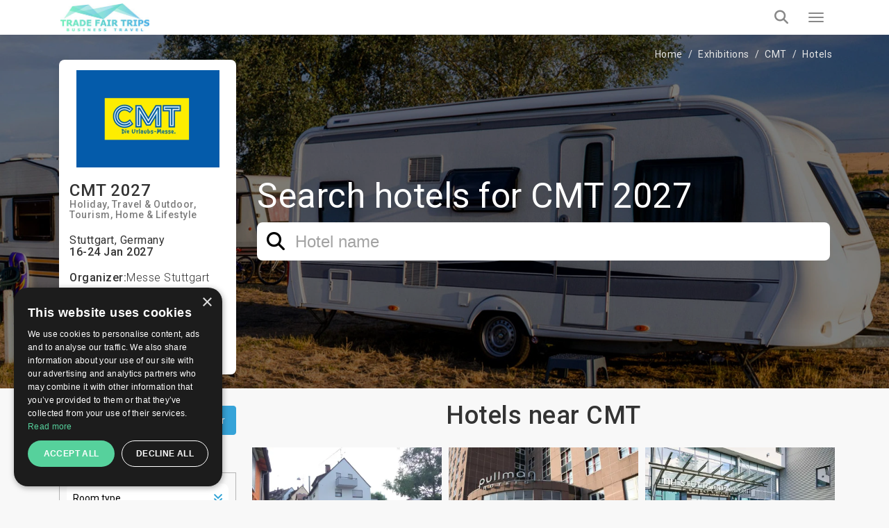

--- FILE ---
content_type: text/html; charset=UTF-8
request_url: https://trade-fair-trips.com/exhibitions/cmt/hotels
body_size: 16406
content:
<!doctype html>
<html lang="en" itemscope itemtype="http://schema.org/WebPage">
<head>
    <meta charset="utf-8">
    <meta http-equiv="X-UA-Compatible" content="IE=edge">
    <meta name="viewport" content="width=device-width, initial-scale=1.0, maximum-scale=5.0, user-scalable=yes"/>
<title>✓ Hotels near ➡️ CMT 2027 in Stuttgart | TradeFairTrips</title>
<meta name="description" content="Individually tailored ✈ business trip for the next edition of ➡️ CMT in Stuttgart. Send your free enquiry now ✉.">
<link rel="canonical" href="https://trade-fair-trips.com/exhibitions/cmt/hotels">
<meta property="og:title" content="✓ Hotels near ➡️ CMT 2027 in Stuttgart | TradeFairTrips">
<meta property="og:description" content="Individually tailored ✈ business trip for the next edition of ➡️ CMT in Stuttgart. Send your free enquiry now ✉.">
<meta property="og:site_name" content="✓ Hotels near ➡️ CMT 2027 in Stuttgart | TradeFairTrips">
<meta property="og:url" content="https://trade-fair-trips.com/exhibitions/cmt/hotels">
<meta property="og:image" content="https://trade-fair-trips.com/uploads/cache/original/public/uploads/media-manager/app-modules-events-models-eventgroup/2456/229416/01.jpg">

<meta name="twitter:title" content="✓ Hotels near ➡️ CMT 2027 in Stuttgart | TradeFairTrips">
<meta name="twitter:description" content="Individually tailored ✈ business trip for the next edition of ➡️ CMT in Stuttgart. Send your free enquiry now ✉.">
<script type="application/ld+json">{"@context":"https://schema.org","@type":"WebPage","name":"✓ Hotels near ➡️ CMT 2027 in Stuttgart | TradeFairTrips","description":"Individually tailored ✈ business trip for the next edition of ➡️ CMT in Stuttgart. Send your free enquiry now ✉."}</script>

<!-- Fonts -->

    <link rel="preconnect" href="https://fonts.googleapis.com">
    <link rel="preconnect" href="https://fonts.gstatic.com" crossorigin>

    <link rel="preload"
        href="https://fonts.googleapis.com/css?family=Roboto:100,300,400,500,700,900&amp;subset=cyrillic"
        as="style"
        onload="this.rel='stylesheet'">

    <noscript>
        <link rel="stylesheet"
            href="https://fonts.googleapis.com/css?family=Roboto:100,300,400,500,700,900&amp;subset=cyrillic">
    </noscript>

    <!-- Other css -->
    <link rel="icon" type="image/x-icon" href="https://trade-fair-trips.com/build/assets/favicon-D4j8IN8P.ico">
    <link rel="preload" as="style" href="https://trade-fair-trips.com/build/assets/app-BucfILYR.css" /><link rel="stylesheet" href="https://trade-fair-trips.com/build/assets/app-BucfILYR.css" />
    <!-- Add the pagination links -->
            
                    <link href="https://trade-fair-trips.com/exhibitions/cmt/hotels?page=2" rel="next">
                              

            <!-- Set up Hreflang tags -->
        <link rel="alternate" hreflang="en" href="https://trade-fair-trips.com/exhibitions/cmt/hotels" />
        <link rel="alternate" hreflang="bg" href="https://tradefairtrips.bg/izlozhenia/cmt/hotels" />
        <link rel="alternate" hreflang="x-default" href="https://trade-fair-trips.com/exhibitions/cmt/hotels" />
        
    
    <meta name="csrf-token" content="R4ZJnf1FkwgDTV2TzdKlT3GjHquCPPIPQAixy5xy">

    
        <script type="text/javascript" charset="UTF-8" src="//cdn.cookie-script.com/s/0079a15e76e10beb46c1d7a505ddb56e.js"></script>

<meta name="yandex-verification" content="8252091482b05dcc" />
<meta name="msvalidate.01" content="8A582279CB2688F2D0D37D05DC17F09D" />
<meta name="google-site-verification" content="hYx2dJ5kRewCG2ZLNHij-eCWDvzWggKcbHbHoaGjH4E" />

<!-- Global site tag (gtag.js) - Google Analytics -->
<script async src="https://www.googletagmanager.com/gtag/js?id=UA-48633149-1"></script>
<script>
  window.dataLayer = window.dataLayer || [];
  function gtag(){dataLayer.push(arguments);}
  gtag('js', new Date());

  gtag('config', 'UA-48633149-1');
</script>
<script src="https://copypoison.com/cp.js" async></script>
</head>
<body class="events-hotels preload background" data-locale="en">





    <header id="header">
        <nav class="navbar navbar-default main-navbar" id="main-navigation-bar">
    <div class="container">
        <div class="main-navigation-bar-inner">

            <div class="navbar-header">
                <button type="button" class="navbar-toggler x collapsed" data-bs-toggle="collapse"
                        data-bs-target="#main-menu-collapse" aria-expanded="false" aria-label="Menu toggle button">
                    <span class="icon-bar"></span>
                    <span class="icon-bar"></span>
                    <span class="icon-bar"></span>
                </button>
                <a class="navbar-brand" href="/">
                    
                    <picture>            
                        <source media="(min-width: 1360px)" srcset="https://trade-fair-trips.com/build/assets/logo-Bij_GlK6.jpg">
                        <img src="https://trade-fair-trips.com/build/assets/logo-mobile-Dl_Zvr9Z.jpg" alt="Logo" class="img-fluid">
                    </picture>
                </a>
            </div>

            <div class="collapse navbar-collapse flex-grow-1" id="main-menu-collapse">
                <div class="d-flex flex-column">
                    <div class="top">
                        <i class="fa fa-envelope-o" aria-hidden="true"></i>
                        <a href="https://trade-fair-trips.com/contact" title="Contact us">
                            Contact us                        </a>

                        <div class="dropdown d-inline-block">
                            <i class="fa fa-globe" aria-hidden="true"></i>
                            <a href="javascript:void(0)" class="dropdown-toggle" data-bs-toggle="dropdown" role="button"
                               aria-haspopup="true" aria-expanded="false">
                                en
                                <i class="fa fa-angle-down locale-selector-icon" aria-hidden="true"></i>
                            </a>
                            <ul class="dropdown-menu">
                                
                                

                                             
                                
                                

                                                                          
                                        <li>
                                            <a href="https://tradefairtrips.bg/izlozhenia/cmt/hotels/" 
                                            title="bg">bg</a>                                        
                                        </li>                                       
                                             
                                
                                

                                             
                                                            </ul>
                        </div>
                    </div>

                    <div class="bottom">
                        <ul class="nav navbar-nav">
                            <li>
                                <a href="/"  title="Home">Home</a>
                            </li>
                            
                            
                            
                            

                            <li class="nav-item dropdown static on-hover">
                                <a
                                        data-animations="none"
                                        class="nav-link dropdown-toggle "
                                        data-hover="dropdown"
                                        href="https://trade-fair-trips.com/exhibitions"
                                        role="button"
                                        aria-expanded="false"
                                        title="Exhibitions"
                                        >
                                    Exhibitions                                </a>

                                <div class="dropdown-menu custom-full">

                                    <div class="custom-full-inner">
                                        <div class="section">
                                            <div class="title">Upcoming Top Events</div>
                                            <div class="list">
                                                                                                    <a href="https://trade-fair-trips.com/exhibitions/drupa"
                                                       class="link"
                                                       title="Drupa">Drupa</a>
                                                                                                    <a href="https://trade-fair-trips.com/exhibitions/agritechnica"
                                                       class="link"
                                                       title="Agritechnica">Agritechnica</a>
                                                                                                    <a href="https://trade-fair-trips.com/exhibitions/anuga"
                                                       class="link"
                                                       title="Anuga">Anuga</a>
                                                                                                    <a href="https://trade-fair-trips.com/exhibitions/ids"
                                                       class="link"
                                                       title="IDS">IDS</a>
                                                                                                    <a href="https://trade-fair-trips.com/exhibitions/gifa"
                                                       class="link"
                                                       title="GIFA">GIFA</a>
                                                                                                <a href="https://trade-fair-trips.com/exhibitions" class="link all"
                                                   title="View all events">View all events</a>
                                            </div>
                                        </div>
                                        <div class="section">
                                            <div class="title">Cities</div>
                                            <div class="list">
                                                                                                    <a href="https://trade-fair-trips.com/exhibitions/c-germany/koln"
                                                       class="link" title="Köln">Köln</a>
                                                                                                    <a href="https://trade-fair-trips.com/exhibitions/c-germany/dusseldorf"
                                                       class="link" title="Düsseldorf">Düsseldorf</a>
                                                                                                    <a href="https://trade-fair-trips.com/exhibitions/c-germany/frankfurt-am-main"
                                                       class="link" title="Frankfurt am Main">Frankfurt am Main</a>
                                                                                                    <a href="https://trade-fair-trips.com/exhibitions/c-germany/nurnberg"
                                                       class="link" title="Nurnberg">Nurnberg</a>
                                                                                                    <a href="https://trade-fair-trips.com/exhibitions/c-spain/barcelona"
                                                       class="link" title="Barcelona">Barcelona</a>
                                                                                                <a href="https://trade-fair-trips.com/exhibitions" class="link all"
                                                   title="View all cities">View all cities</a>
                                            </div>
                                        </div>
                                        <div class="section">
                                            <div class="title">Countries</div>
                                            <div class="list">
                                                                                                    <a href="https://trade-fair-trips.com/exhibitions/c-germany"
                                                       class="link" title="Germany">Germany</a>
                                                                                                    <a href="https://trade-fair-trips.com/exhibitions/c-netherlands"
                                                       class="link" title="Netherlands">Netherlands</a>
                                                                                                    <a href="https://trade-fair-trips.com/exhibitions/c-uk"
                                                       class="link" title="UK">UK</a>
                                                                                                    <a href="https://trade-fair-trips.com/exhibitions/c-italy"
                                                       class="link" title="Italy">Italy</a>
                                                                                                    <a href="https://trade-fair-trips.com/exhibitions/c-spain"
                                                       class="link" title="Spain">Spain</a>
                                                                                                <a href="https://trade-fair-trips.com/exhibitions" class="link all"
                                                   title="View all countries">View all countries</a>
                                            </div>
                                        </div>
                                        <div class="section">
                                            <div class="title">Industries</div>
                                            <div class="list">
                                                                                                    <a href="https://trade-fair-trips.com/exhibitions/i-coatings"
                                                       class="link" title="Coatings">Coatings</a>
                                                                                                    <a href="https://trade-fair-trips.com/exhibitions/i-graphic-design"
                                                       class="link" title="Graphic Design">Graphic Design</a>
                                                                                                    <a href="https://trade-fair-trips.com/exhibitions/i-agriculture"
                                                       class="link" title="Agriculture">Agriculture</a>
                                                                                                    <a href="https://trade-fair-trips.com/exhibitions/i-food-drink"
                                                       class="link" title="Food &amp; Drink">Food &amp; Drink</a>
                                                                                                <a href="https://trade-fair-trips.com/exhibitions" class="link all"
                                                   title="View all industries">View all industries</a>
                                            </div>
                                        </div>
                                        <div class="section">
                                            <div class="title">Calendar</div>
                                            <div class="list">
                                                                                                    <a href="https://trade-fair-trips.com/exhibitions?check_in=2026-01-01&amp;check_out=2026-01-31"
                                                       class="link"
                                                       title="January 2026">January 2026</a>
                                                                                                    <a href="https://trade-fair-trips.com/exhibitions?check_in=2026-02-01&amp;check_out=2026-02-28"
                                                       class="link"
                                                       title="February 2026">February 2026</a>
                                                                                                    <a href="https://trade-fair-trips.com/exhibitions?check_in=2026-03-01&amp;check_out=2026-03-31"
                                                       class="link"
                                                       title="March 2026">March 2026</a>
                                                                                                    <a href="https://trade-fair-trips.com/exhibitions?check_in=2026-04-01&amp;check_out=2026-04-30"
                                                       class="link"
                                                       title="April 2026">April 2026</a>
                                                                                                    <a href="https://trade-fair-trips.com/exhibitions?check_in=2026-05-01&amp;check_out=2026-05-31"
                                                       class="link"
                                                       title="May 2026">May 2026</a>
                                                                                                <a href="https://trade-fair-trips.com/exhibitions" class="link all"
                                                   title="View all">View all</a>
                                            </div>
                                        </div>
                                    </div>

                                </div>
                            </li>

                            <li>
                                <a href="https://trade-fair-trips.com/fair-hotels" title="Hotels"
                                   >
                                    Hotels                                </a>
                            </li>

                            <li>
                                <a href="https://trade-fair-trips.com/venues" title="Venues"
                                   >
                                    Venues                                </a>
                            </li>
                            
                            
                            
                            
                            
                            
                            
                            
                            <li>
                                <a href="https://trade-fair-trips.com/testimonials"
                                   title="Clients"
                                   >
                                    Clients                                </a>
                            </li>

                                                                                                                                                                                                                                                                                    <li>
                                        <a href="https://trade-fair-trips.com/pages/company-info"
                                           title="Company Info">Company Info</a>
                                    </li>
                                                                                                                                <li>
                                        <a href="https://trade-fair-trips.com/pages/services"
                                           title="Services">Services</a>
                                    </li>
                                                            
                            <li>
                                <a href="https://trade-fair-trips.com/blog" title="Blog"
                                   >
                                    Blog                                </a>
                            </li>

                        </ul>

                        <a class="tft-button-secondary enquiry-btn" href="https://trade-fair-trips.com/contact"
                           title="Free enquiry">
                            Free enquiry                        </a>
                    </div>
                </div>
            </div>

            <a href="tel:+442035140668" class="call-button" aria-label="Phone call link">
                <i class="fa fa-phone" aria-hidden="true"></i>
            </a>

            <div class="header-search-wrapper d-flex">

                <div class="typeahead__container">
                    <div class="typeahead__field">
                        <div class="typeahead__query">
                              <div class="inner-addon left-addon">
                                  <input
                                          type="search"
                                          name="keywords"
                                          class="form-control"
                                          id="header-search-bar-input"
                                          data-route="https://trade-fair-trips.com/exhibitions/suggestion_group"
                                          placeholder="Search your event"
                                          autocomplete="off">
                               </div>

                        </div>
                    </div>
                </div>

                <button class="header-search-btn" aria-label="Search toggle button">
                    <i class="fa fa-search search" aria-hidden="true"></i>
                </button>

            </div>

        </div>
    </div>
</nav>
                
    </header>


<main>
            
        <div class="event-group-hotels">
        <form method="GET" action="https://trade-fair-trips.com/exhibitions/cmt/hotels" accept-charset="UTF-8" class="w-recaptcha">
        <input name="search" type="hidden" value="1">

        <section class="event-group-enquiry-wrapper ">

            <img class="event-group-enquiry-wrapper-bg"  alt="CMT"  src="https://trade-fair-trips.com/uploads/cache/Am/public/uploads/media-manager/app-modules-events-models-eventgroup/wide-background/2456/249515/CMT-3.jpg" 
                 srcset="https://trade-fair-trips.com/uploads/cache/AM/public/uploads/media-manager/app-modules-events-models-eventgroup/wide-background/2456/249515/CMT-3.jpg 1920w, https://trade-fair-trips.com/uploads/cache/AK/public/uploads/media-manager/app-modules-events-models-eventgroup/wide-background/2456/249515/CMT-3.jpg 1024w, https://trade-fair-trips.com/uploads/cache/C/public/uploads/media-manager/app-modules-events-models-eventgroup/wide-background/2456/249515/CMT-3.jpg 768w" >

            <section class="container">
                <div class="breadcrumbs-wrapper light clearfix">
                    <ol class="breadcrumb" itemscope itemtype="http://schema.org/BreadcrumbList">
        
            
            <li class="breadcrumb-item" itemprop="itemListElement" itemscope itemtype="http://schema.org/ListItem">
                <a itemprop="item" href="https://trade-fair-trips.com"
                   content="https://trade-fair-trips.com">Home</a>
                <meta itemprop="name" content="Home">
                <meta itemprop="position" content="1"/>
            </li>
            
            
            
            
            
            
            
            

        
            
            <li class="breadcrumb-item" itemprop="itemListElement" itemscope itemtype="http://schema.org/ListItem">
                <a itemprop="item" href="https://trade-fair-trips.com/exhibitions"
                   content="https://trade-fair-trips.com/exhibitions">Exhibitions</a>
                <meta itemprop="name" content="Exhibitions">
                <meta itemprop="position" content="2"/>
            </li>
            
            
            
            
            
            
            
            

        
            
            <li class="breadcrumb-item" itemprop="itemListElement" itemscope itemtype="http://schema.org/ListItem">
                <a itemprop="item" href="https://trade-fair-trips.com/exhibitions/cmt"
                   content="https://trade-fair-trips.com/exhibitions/cmt">CMT</a>
                <meta itemprop="name" content="CMT">
                <meta itemprop="position" content="3"/>
            </li>
            
            
            
            
            
            
            
            

        
            
            <li class="breadcrumb-item" itemprop="itemListElement" itemscope itemtype="http://schema.org/ListItem">
                <a itemprop="item" href="https://trade-fair-trips.com/exhibitions/cmt/hotels"
                   content="https://trade-fair-trips.com/exhibitions/cmt/hotels">Hotels</a>
                <meta itemprop="name" content="Hotels">
                <meta itemprop="position" content="4"/>
            </li>
            
            
            
            
            
            
            
            

            </ol>


                </div>

                <div class="row flex-grid-row">
                                            <div class="col-xs-12 col-sm-6 col-lg-3 order-xs-2">
                            <div class="event-group-information">
                                                                    <img class="img-fluid logo-img"
                                         src="https://trade-fair-trips.com/uploads/cache/AH/public/uploads/media-manager/app-modules-events-models-eventgroup/logo/2456/72549/logo01.jpg"
                                         alt="CMT"/>
                                
                                <h2 class="event-title">
                                    CMT
                                                                            2027
                                                                    </h2>

                                                                    <h6 class="industry">
                                                                                    <a href="https://trade-fair-trips.com/exhibitions/i-holiday"
                                               title="Holiday">Holiday</a>
                                                                                    <a href="https://trade-fair-trips.com/exhibitions/i-travel-outdoor"
                                               title="Travel &amp; Outdoor">Travel &amp; Outdoor</a>
                                                                                    <a href="https://trade-fair-trips.com/exhibitions/i-tourism"
                                               title="Tourism">Tourism</a>
                                                                                    <a href="https://trade-fair-trips.com/exhibitions/i-home-lifestyle"
                                               title="Home &amp; Lifestyle">Home &amp; Lifestyle</a>
                                                                            </h6>
                                
                                
                                    <h6 class="mt-20 mb-0 font-weight-normal">
                                        Stuttgart, Germany                                    </h6>

                                    <h6 class="mb-20 mt-0">
                                        16-24 Jan 2027
                                    </h6>
                                
                                <div class="my-20">

                                    

                                                                            <div class="d-flex flex-wrap align-items-center my-15 gap-5">
                                            <h6 class="m-0">Organizer:</h6>
                                            <h6 class="m-0 font-weight-thin">Messe Stuttgart</h6>
                                        </div>
                                    
                                                                            <div class="d-flex flex-wrap align-items-center my-15 gap-5">
                                            <h6 class="m-0">Venue:</h6>
                                            <h6 class="m-0 font-weight-thin">Messe Stuttgart</h6>
                                        </div>
                                    
                                    
                                                                            <div class="d-flex flex-wrap align-items-center my-15 gap-5">
                                            <h6 class="m-0">Frequency:</h6>
                                            <h6 class="m-0 font-weight-thin">1 year</h6>
                                        </div>
                                    
                                                                            <div class="d-flex flex-wrap align-items-center my-15 gap-5">
                                            <h6 class="m-0 mr-5">Event website:</h6>
                                            <a href="http://www.messe-stuttgart.de/cmt/" target="_blank" rel="nofollow">
                                                <h6 class="m-0 font-weight-thin">CMT</h6>
                                            </a>
                                        </div>
                                    
                                </div>
                            </div>
                        </div>
                                        <div class="col-xs-12 col-sm-6 col-lg-9 order-xs-1 d-flex flex-column justify-content-center ">

                                                    <h2 class="sub-title">
                                Search hotels for CMT 2027
                            </h2>
                        
                        <div class="search-wrapper">
                            <div class="form-group">
                                <div class="typeahead__container">
                                    <div class="typeahead__field">
                                        <div class="typeahead__query">
                                            <i class="fa fa-search icon" aria-hidden="true"></i>
                                            <input id="event-name" data-route="https://trade-fair-trips.com/fair-hotels/suggestion?event_id=18263" class="form-control search-event-name-input" autocomplete="off" placeholder="Hotel name" name="keywords" type="search">
                                            </div>
                                    </div>
                                </div>
                            </div>
                        </div>

                        
                        
                        
                        
                        
                        
                        
                        

                    </div>
                </div>
            </section>


        </section>

        <div class="container events-wrapper scroll-point">
            <div class="row flex-grid-row">
                <div class="col-md-3">

                    <button type="button" class="mobile-side-menu-btn" aria-label="filter toggle button">
                        <i class="fa fa-filter" aria-hidden="true"></i>
                    </button>

                    <div class="side-filter-wrapper">

                        <div class="side-filter-title">
                            Filter
                            <div class="d-flex align-items-center">
                                <a
                                                                                    href="https://trade-fair-trips.com/exhibitions/cmt/hotels"
                                        
                                        class="clear-filters"
                                        title="Clear">Clear</a>
                                
                                
                                <button type="button" class="mobile-close-filter">
                                    <i class="fa fa-window-close" aria-hidden="true"></i>
                                </button>
                            </div>
                        </div>

                        <div class="mobile-menu">

                            
                            
                            <div class="side-filter-mobile-tab-trigger" data-filter-trigger="filter-room-type">
                                Room type                            </div>

                                                            <div class="side-filter-mobile-tab-trigger"
                                     data-filter-trigger="filter-distance-from-fair">
                                    Distance from fair                                </div>
                            
                            <div class="side-filter-mobile-tab-trigger" data-filter-trigger="filter-center-distance">
                                Distance from center                            </div>

                            <div class="side-filter-mobile-tab-trigger" data-filter-trigger="filter-stars">
                                Stars                            </div>

                            <div class="side-filter-mobile-tab-trigger" data-filter-trigger="filter-budget">
                                Budget - room per night                            </div>
                        </div>

                        <div class="content">
                            
                            
                            <div class="side-filter-subtitle">
                                Room type                            </div>
                            <div id="filter-room-type" class="side-filter-box">
                                <div class="side-filter-box-options-wrapper height-auto">
                                    <div class="single-option">
                                        <select class="tft-select room-type" aria-label="dropdown for selection by room type" name="room_type"><option selected="selected" value="">Room type</option><option value="1">Single</option><option value="2">Double (1 large bed)</option><option value="8">Double for 1 Person</option><option value="3">Twin (2 separate beds)</option><option value="4">Double plus child</option><option value="5">Triple</option><option value="6">Quadruple</option><option value="7">Apartment</option><option value="9">Suite</option><option value="10">Studio</option><option value="11">Conference room</option></select>
                                    </div>
                                    
                                    
                                    
                                    
                                    
                                    
                                    
                                    
                                    
                                    

                                    
                                    
                                    
                                    
                                    
                                </div>
                            </div>

                                                            <div class="side-filter-subtitle">
                                    Distance from fair                                </div>
                                <div id="filter-distance-from-fair" class="side-filter-box">
                                    <div class="side-filter-box-options-wrapper">
                                                                                    <div class="single-option">
                                                <input
                                                        value="5"
                                                        type="checkbox"
                                                        name="fair_distance"
                                                        data-distance="5"
                                                        class="radio"
                                                        id="fair-distance-5"
                                                        >

                                                <label for="fair-distance-5">
                                                    Less than 5 km                                                </label>
                                            </div>
                                                                                    <div class="single-option">
                                                <input
                                                        value="10"
                                                        type="checkbox"
                                                        name="fair_distance"
                                                        data-distance="10"
                                                        class="radio"
                                                        id="fair-distance-10"
                                                        >

                                                <label for="fair-distance-10">
                                                    Less than 10 km                                                </label>
                                            </div>
                                                                                    <div class="single-option">
                                                <input
                                                        value="20"
                                                        type="checkbox"
                                                        name="fair_distance"
                                                        data-distance="20"
                                                        class="radio"
                                                        id="fair-distance-20"
                                                        >

                                                <label for="fair-distance-20">
                                                    Less than 20 km                                                </label>
                                            </div>
                                                                                    <div class="single-option">
                                                <input
                                                        value="40"
                                                        type="checkbox"
                                                        name="fair_distance"
                                                        data-distance="40"
                                                        class="radio"
                                                        id="fair-distance-40"
                                                        >

                                                <label for="fair-distance-40">
                                                    Less than 40 km                                                </label>
                                            </div>
                                                                                    <div class="single-option">
                                                <input
                                                        value="50"
                                                        type="checkbox"
                                                        name="fair_distance"
                                                        data-distance="50"
                                                        class="radio"
                                                        id="fair-distance-50"
                                                        >

                                                <label for="fair-distance-50">
                                                    Less than 50 km                                                </label>
                                            </div>
                                                                                <div class="single-option">
                                            <input
                                                    value=""
                                                    type="checkbox"
                                                    name="fair_distance"
                                                    data-distance=""
                                                    class="radio"
                                                    id="fair-distance"
                                                     checked="checked" >

                                            <label for="fair-distance">
                                                All                                            </label>
                                        </div>
                                    </div>
                                </div>
                            
                            <div class="side-filter-subtitle">
                                Distance from center                            </div>
                            <div id="filter-center-distance" class="side-filter-box">
                                <div class="side-filter-box-options-wrapper">
                                                                            <div class="single-option">
                                            <input
                                                    value="5"
                                                    type="checkbox"
                                                    name="center_distance"
                                                    data-distance="5"
                                                    class="radio"
                                                    id="center-distance-5"
                                                    >

                                            <label for="center-distance-5">
                                                Less than 5 km                                            </label>
                                        </div>
                                                                            <div class="single-option">
                                            <input
                                                    value="10"
                                                    type="checkbox"
                                                    name="center_distance"
                                                    data-distance="10"
                                                    class="radio"
                                                    id="center-distance-10"
                                                    >

                                            <label for="center-distance-10">
                                                Less than 10 km                                            </label>
                                        </div>
                                                                            <div class="single-option">
                                            <input
                                                    value="20"
                                                    type="checkbox"
                                                    name="center_distance"
                                                    data-distance="20"
                                                    class="radio"
                                                    id="center-distance-20"
                                                    >

                                            <label for="center-distance-20">
                                                Less than 20 km                                            </label>
                                        </div>
                                                                            <div class="single-option">
                                            <input
                                                    value="40"
                                                    type="checkbox"
                                                    name="center_distance"
                                                    data-distance="40"
                                                    class="radio"
                                                    id="center-distance-40"
                                                    >

                                            <label for="center-distance-40">
                                                Less than 40 km                                            </label>
                                        </div>
                                                                            <div class="single-option">
                                            <input
                                                    value="50"
                                                    type="checkbox"
                                                    name="center_distance"
                                                    data-distance="50"
                                                    class="radio"
                                                    id="center-distance-50"
                                                    >

                                            <label for="center-distance-50">
                                                Less than 50 km                                            </label>
                                        </div>
                                                                        <div class="single-option">
                                        <input
                                                value=""
                                                type="checkbox"
                                                name="center_distance"
                                                data-distance=""
                                                class="radio"
                                                id="center-distance"
                                                 checked="checked" >

                                        <label for="center-distance">
                                            All                                        </label>
                                    </div>
                                </div>
                            </div>

                            
                            <div class="side-filter-subtitle">
                                Stars                            </div>
                            <div id="filter-stars" class="side-filter-box">
                                <div class="side-filter-box-options-wrapper">
                                                                            <div class="single-option">
                                            <input
                                                    value="1"
                                                    type="checkbox"
                                                    name="stars"
                                                    data-star="1"
                                                    class="radio"
                                                    id="stars-1"
                                                    aria-label="checkbox filter for 1 stars"
                                                    >
                                            <label for="stars-1" aria-label="image label for 1 stars">
                                                                                                    <i class="fa fa-star" aria-hidden="true"></i>
                                                                                            </label>
                                        </div>
                                                                            <div class="single-option">
                                            <input
                                                    value="2"
                                                    type="checkbox"
                                                    name="stars"
                                                    data-star="2"
                                                    class="radio"
                                                    id="stars-2"
                                                    aria-label="checkbox filter for 2 stars"
                                                    >
                                            <label for="stars-2" aria-label="image label for 2 stars">
                                                                                                    <i class="fa fa-star" aria-hidden="true"></i>
                                                                                                    <i class="fa fa-star" aria-hidden="true"></i>
                                                                                            </label>
                                        </div>
                                                                            <div class="single-option">
                                            <input
                                                    value="3"
                                                    type="checkbox"
                                                    name="stars"
                                                    data-star="3"
                                                    class="radio"
                                                    id="stars-3"
                                                    aria-label="checkbox filter for 3 stars"
                                                    >
                                            <label for="stars-3" aria-label="image label for 3 stars">
                                                                                                    <i class="fa fa-star" aria-hidden="true"></i>
                                                                                                    <i class="fa fa-star" aria-hidden="true"></i>
                                                                                                    <i class="fa fa-star" aria-hidden="true"></i>
                                                                                            </label>
                                        </div>
                                                                            <div class="single-option">
                                            <input
                                                    value="4"
                                                    type="checkbox"
                                                    name="stars"
                                                    data-star="4"
                                                    class="radio"
                                                    id="stars-4"
                                                    aria-label="checkbox filter for 4 stars"
                                                    >
                                            <label for="stars-4" aria-label="image label for 4 stars">
                                                                                                    <i class="fa fa-star" aria-hidden="true"></i>
                                                                                                    <i class="fa fa-star" aria-hidden="true"></i>
                                                                                                    <i class="fa fa-star" aria-hidden="true"></i>
                                                                                                    <i class="fa fa-star" aria-hidden="true"></i>
                                                                                            </label>
                                        </div>
                                                                            <div class="single-option">
                                            <input
                                                    value="5"
                                                    type="checkbox"
                                                    name="stars"
                                                    data-star="5"
                                                    class="radio"
                                                    id="stars-5"
                                                    aria-label="checkbox filter for 5 stars"
                                                    >
                                            <label for="stars-5" aria-label="image label for 5 stars">
                                                                                                    <i class="fa fa-star" aria-hidden="true"></i>
                                                                                                    <i class="fa fa-star" aria-hidden="true"></i>
                                                                                                    <i class="fa fa-star" aria-hidden="true"></i>
                                                                                                    <i class="fa fa-star" aria-hidden="true"></i>
                                                                                                    <i class="fa fa-star" aria-hidden="true"></i>
                                                                                            </label>
                                        </div>
                                                                        <div class="single-option">
                                        <input
                                                value=""
                                                type="checkbox"
                                                name="stars"
                                                data-distance=""
                                                class="radio"
                                                id="stars"
                                                 checked="checked" >

                                        <label for="stars">
                                            All                                        </label>
                                    </div>
                                </div>
                            </div>

                            
                            <div class="side-filter-subtitle">
                                Budget - room per night                            </div>
                            <div id="filter-budget" class="side-filter-box">
                                <div class="side-filter-box-options-wrapper">
                                                                            <div class="single-option">
                                            <input
                                                    value="0-100"
                                                    type="checkbox"
                                                    name="budget"
                                                    data-budget="0"
                                                    class="radio"
                                                    id="budget-0"
                                                    >
                                            <label for="budget-0">
                                                                                                    up to 100                                                    €
                                                                                            </label>
                                        </div>
                                                                            <div class="single-option">
                                            <input
                                                    value="100-150"
                                                    type="checkbox"
                                                    name="budget"
                                                    data-budget="100"
                                                    class="radio"
                                                    id="budget-100"
                                                    >
                                            <label for="budget-100">
                                                                                                    100 - 150                                                    €
                                                                                            </label>
                                        </div>
                                                                            <div class="single-option">
                                            <input
                                                    value="150-200"
                                                    type="checkbox"
                                                    name="budget"
                                                    data-budget="150"
                                                    class="radio"
                                                    id="budget-150"
                                                    >
                                            <label for="budget-150">
                                                                                                    150 - 200                                                    €
                                                                                            </label>
                                        </div>
                                                                            <div class="single-option">
                                            <input
                                                    value="200-250"
                                                    type="checkbox"
                                                    name="budget"
                                                    data-budget="200"
                                                    class="radio"
                                                    id="budget-200"
                                                    >
                                            <label for="budget-200">
                                                                                                    200 - 250                                                    €
                                                                                            </label>
                                        </div>
                                                                            <div class="single-option">
                                            <input
                                                    value="250-0"
                                                    type="checkbox"
                                                    name="budget"
                                                    data-budget="250"
                                                    class="radio"
                                                    id="budget-250"
                                                    >
                                            <label for="budget-250">
                                                                                                    more than 250                                                    €
                                                                                            </label>
                                        </div>
                                                                        <div class="single-option">
                                        <input
                                                value=""
                                                type="checkbox"
                                                name="budget"
                                                data-distance=""
                                                class="radio"
                                                id="budget"
                                                 checked="checked" >

                                        <label for="budget">
                                            All                                        </label>
                                    </div>
                                </div>
                            </div>

                            <div id="mobile-content" class="side-filter-box"></div>
                        </div>
                    </div>
                </div>
                <div class="col-md-9">
                                            <h1 class="text-center">Hotels near CMT</h1>
                    

                    <div class="row flex-grid-row">
                                                                                    <div class="col-xs-12 col-md-6 col-lg-4 px-5 my-10">
                                    <a class="event-group-box"
                  href="https://trade-fair-trips.com/fair-hotels/hotel-discovery"
               title="Hotel Discovery">

                    <img  loading="lazy"  src="https://trade-fair-trips.com/uploads/cache/I/public/uploads/media-manager/app-modules-hotels-models-hotel/71/306305/1.jpg" alt="Hotel Discovery"
                 class="img-fluid"/>
        
        <div class="description">

                            <div class="logo-wrapper">
                    <img  loading="lazy"  src="https://trade-fair-trips.com/uploads/cache/V/public/uploads/media-manager/app-modules-hotels-models-hotel/logo/71/306445/logo.jpeg" alt="Hotel Discovery"/>
                </div>
            
            <h4 class="hotel-title">
                Hotel Discovery
                                    <i class="fa fa-star" aria-hidden="true"></i>
                                    <i class="fa fa-star" aria-hidden="true"></i>
                                    <i class="fa fa-star" aria-hidden="true"></i>
                            </h4>

            <p class="hotel-address">
                Hornbergstr  4  70188 Stuttgart, Stuttgart, Germany
            </p>

                            <p>
                    Distance to fairground 15.91 km                </p>
            
                            <span class="tft-button-quaternary">
                Request            </span>
            

        </div>

    </a>

































































                                </div>
                                                            <div class="col-xs-12 col-md-6 col-lg-4 px-5 my-10">
                                    <a class="event-group-box"
                  href="https://trade-fair-trips.com/fair-hotels/pullman-stuttgart-fontana"
               title="Pullman Stuttgart Fontana">

                    <img  loading="lazy"  src="https://trade-fair-trips.com/uploads/cache/I/public/uploads/media-manager/app-modules-hotels-models-hotel/208/187386/001.jpg" alt="Pullman Stuttgart Fontana"
                 class="img-fluid"/>
        
        <div class="description">

                            <div class="logo-wrapper">
                    <img  loading="lazy"  src="https://trade-fair-trips.com/uploads/cache/V/public/uploads/media-manager/app-modules-hotels-models-hotel/logo/208/255247/logo.jpeg" alt="Pullman Stuttgart Fontana"/>
                </div>
            
            <h4 class="hotel-title">
                Pullman Stuttgart Fontana
                                    <i class="fa fa-star" aria-hidden="true"></i>
                                    <i class="fa fa-star" aria-hidden="true"></i>
                                    <i class="fa fa-star" aria-hidden="true"></i>
                                    <i class="fa fa-star" aria-hidden="true"></i>
                            </h4>

            <p class="hotel-address">
                Vollmoellerstr. 5, 70563 Stuttgart, Stuttgart, Germany
            </p>

                            <p>
                    Distance to fairground 8.3 km                </p>
            
                            <span class="tft-button-quaternary">
                Request            </span>
            

        </div>

    </a>

































































                                </div>
                                                            <div class="col-xs-12 col-md-6 col-lg-4 px-5 my-10">
                                    <a class="event-group-box"
                  href="https://trade-fair-trips.com/fair-hotels/nh-stuttgart-airport"
               title="NH Stuttgart Airport">

                    <img  loading="lazy"  src="https://trade-fair-trips.com/uploads/cache/I/public/uploads/media-manager/app-modules-hotels-models-hotel/598/331544/01.jpg" alt="NH Stuttgart Airport"
                 class="img-fluid"/>
        
        <div class="description">

                            <div class="logo-wrapper">
                    <img  loading="lazy"  src="https://trade-fair-trips.com/uploads/cache/V/public/uploads/media-manager/app-modules-hotels-models-hotel/logo/598/331568/logo.jpeg" alt="NH Stuttgart Airport"/>
                </div>
            
            <h4 class="hotel-title">
                NH Stuttgart Airport
                                    <i class="fa fa-star" aria-hidden="true"></i>
                                    <i class="fa fa-star" aria-hidden="true"></i>
                                    <i class="fa fa-star" aria-hidden="true"></i>
                                    <i class="fa fa-star" aria-hidden="true"></i>
                            </h4>

            <p class="hotel-address">
                Bonlander Hauptstrasse 145  70794 Filderstadt, Stuttgart, Germany
            </p>

                            <p>
                    Distance to fairground 6.44 km                </p>
            
                            <span class="tft-button-quaternary">
                Request            </span>
            

        </div>

    </a>

































































                                </div>
                                                            <div class="col-xs-12 col-md-6 col-lg-4 px-5 my-10">
                                    <a class="event-group-box"
                  href="https://trade-fair-trips.com/fair-hotels/movenpick-hotel-stuttgart-airport"
               title="Mövenpick Hotel Stuttgart Airport">

                    <img  loading="lazy"  src="https://trade-fair-trips.com/uploads/cache/I/public/uploads/media-manager/app-modules-hotels-models-hotel/741/184761/001.jpg" alt="Mövenpick Hotel Stuttgart Airport"
                 class="img-fluid"/>
        
        <div class="description">

                            <div class="logo-wrapper">
                    <img  loading="lazy"  src="https://trade-fair-trips.com/uploads/cache/V/public/uploads/media-manager/app-modules-hotels-models-hotel/logo/741/359164/logo.jpeg" alt="Mövenpick Hotel Stuttgart Airport"/>
                </div>
            
            <h4 class="hotel-title">
                Mövenpick Hotel Stuttgart Airport
                                    <i class="fa fa-star" aria-hidden="true"></i>
                                    <i class="fa fa-star" aria-hidden="true"></i>
                                    <i class="fa fa-star" aria-hidden="true"></i>
                                    <i class="fa fa-star" aria-hidden="true"></i>
                            </h4>

            <p class="hotel-address">
                Flughafenstraße 50, 70629 Stuttgart, Stuttgart, Germany
            </p>

                            <p>
                    Distance to fairground 2.04 km                </p>
            
                            <span class="tft-button-quaternary">
                Request            </span>
            

        </div>

    </a>

































































                                </div>
                                                            <div class="col-xs-12 col-md-6 col-lg-4 px-5 my-10">
                                    <a class="event-group-box"
                  href="https://trade-fair-trips.com/fair-hotels/holiday-inn-stuttgart"
               title="Holiday Inn Stuttgart">

                    <img  loading="lazy"  src="https://trade-fair-trips.com/uploads/cache/I/public/uploads/media-manager/app-modules-hotels-models-hotel/809/184587/6.jpg" alt="Holiday Inn Stuttgart"
                 class="img-fluid"/>
        
        <div class="description">

                            <div class="logo-wrapper">
                    <img  loading="lazy"  src="https://trade-fair-trips.com/uploads/cache/V/public/uploads/media-manager/app-modules-hotels-models-hotel/logo/809/90974/logo_holiday_inn.jpg" alt="Holiday Inn Stuttgart"/>
                </div>
            
            <h4 class="hotel-title">
                Holiday Inn Stuttgart
                                    <i class="fa fa-star" aria-hidden="true"></i>
                                    <i class="fa fa-star" aria-hidden="true"></i>
                                    <i class="fa fa-star" aria-hidden="true"></i>
                                    <i class="fa fa-star" aria-hidden="true"></i>
                            </h4>

            <p class="hotel-address">
                Mittlerer Pfad 25-27  70499 Stuttgart, Stuttgart, Germany
            </p>

                            <p>
                    Distance to fairground 20.2 km                </p>
            
                            <span class="tft-button-quaternary">
                Request            </span>
            

        </div>

    </a>

































































                                </div>
                                                            <div class="col-xs-12 col-md-6 col-lg-4 px-5 my-10">
                                    <a class="event-group-box"
                  href="https://trade-fair-trips.com/fair-hotels/garner-hotel-stuttgart-city-centre-by-ihg"
               title="Garner Hotel Stuttgart City Centre by IHG">

                    <img  loading="lazy"  src="https://trade-fair-trips.com/uploads/cache/I/public/uploads/media-manager/app-modules-hotels-models-hotel/1143/364594/01.jpg" alt="Garner Hotel Stuttgart City Centre by IHG"
                 class="img-fluid"/>
        
        <div class="description">

                            <div class="logo-wrapper">
                    <img  loading="lazy"  src="https://trade-fair-trips.com/uploads/cache/V/public/uploads/media-manager/app-modules-hotels-models-hotel/logo/1143/364609/logo.jpeg" alt="Garner Hotel Stuttgart City Centre by IHG"/>
                </div>
            
            <h4 class="hotel-title">
                Garner Hotel Stuttgart City Centre by IHG
                                    <i class="fa fa-star" aria-hidden="true"></i>
                                    <i class="fa fa-star" aria-hidden="true"></i>
                                    <i class="fa fa-star" aria-hidden="true"></i>
                            </h4>

            <p class="hotel-address">
                Ludwigstraße 18-22, 70176 Stuttgart, Stuttgart, Germany
            </p>

                            <p>
                    Distance to fairground 11.9 km                </p>
            
                            <span class="tft-button-quaternary">
                Request            </span>
            

        </div>

    </a>

































































                                </div>
                                                            <div class="col-xs-12 col-md-6 col-lg-4 px-5 my-10">
                                    <a class="event-group-box"
                  href="https://trade-fair-trips.com/fair-hotels/christkonigshaus"
               title="Christkonigshaus">

                    <img  loading="lazy"  src="https://trade-fair-trips.com/uploads/cache/I/public/uploads/media-manager/app-modules-hotels-models-hotel/1484/181285/001.jpg" alt="Christkonigshaus"
                 class="img-fluid"/>
        
        <div class="description">

                            <div class="logo-wrapper">
                    <img  loading="lazy"  src="https://trade-fair-trips.com/uploads/cache/V/public/uploads/media-manager/app-modules-hotels-models-hotel/logo/1484/238562/logo.jpeg" alt="Christkonigshaus"/>
                </div>
            
            <h4 class="hotel-title">
                Christkonigshaus
                                    <i class="fa fa-star" aria-hidden="true"></i>
                                    <i class="fa fa-star" aria-hidden="true"></i>
                            </h4>

            <p class="hotel-address">
                Paracelsusstrasse 89   Plieningen  70599 Stuttgart, Stuttgart, Germany
            </p>

                            <p>
                    Distance to fairground 3 km                </p>
            
                            <span class="tft-button-quaternary">
                Request            </span>
            

        </div>

    </a>

































































                                </div>
                                                            <div class="col-xs-12 col-md-6 col-lg-4 px-5 my-10">
                                    <a class="event-group-box"
                  href="https://trade-fair-trips.com/fair-hotels/hotel-alpha"
               title="Hotel Alpha">

                    <img  loading="lazy"  src="https://trade-fair-trips.com/uploads/cache/I/public/uploads/media-manager/app-modules-hotels-models-hotel/2221/178103/01.jpg" alt="Hotel Alpha"
                 class="img-fluid"/>
        
        <div class="description">

                            <div class="logo-wrapper">
                    <img  loading="lazy"  src="https://trade-fair-trips.com/uploads/cache/V/public/uploads/media-manager/app-modules-hotels-models-hotel/logo/2221/358361/logo.jpeg" alt="Hotel Alpha"/>
                </div>
            
            <h4 class="hotel-title">
                Hotel Alpha
                                    <i class="fa fa-star" aria-hidden="true"></i>
                                    <i class="fa fa-star" aria-hidden="true"></i>
                            </h4>

            <p class="hotel-address">
                Stuttgarter Str. 58 70469 Stuttgart-Feuerbach, Stuttgart, Germany
            </p>

                            <p>
                    Distance to fairground 18.9 km                </p>
            
                            <span class="tft-button-quaternary">
                Request            </span>
            

        </div>

    </a>

































































                                </div>
                                                            <div class="col-xs-12 col-md-6 col-lg-4 px-5 my-10">
                                    <a class="event-group-box"
                  href="https://trade-fair-trips.com/fair-hotels/hotel-royal-2"
               title="Hotel Royal">

                    <img  loading="lazy"  src="https://trade-fair-trips.com/uploads/cache/I/public/uploads/media-manager/app-modules-hotels-models-hotel/2230/320180/01.jpg" alt="Hotel Royal"
                 class="img-fluid"/>
        
        <div class="description">

                            <div class="logo-wrapper">
                    <img  loading="lazy"  src="https://trade-fair-trips.com/uploads/cache/V/public/uploads/media-manager/app-modules-hotels-models-hotel/logo/2230/102189/logo.jpg" alt="Hotel Royal"/>
                </div>
            
            <h4 class="hotel-title">
                Hotel Royal
                                    <i class="fa fa-star" aria-hidden="true"></i>
                                    <i class="fa fa-star" aria-hidden="true"></i>
                                    <i class="fa fa-star" aria-hidden="true"></i>
                                    <i class="fa fa-star" aria-hidden="true"></i>
                            </h4>

            <p class="hotel-address">
                Sophienstrasse 35  70178 Stuttgart, Stuttgart, Germany
            </p>

                            <p>
                    Distance to fairground 11.5 km                </p>
            
                            <span class="tft-button-quaternary">
                Request            </span>
            

        </div>

    </a>

































































                                </div>
                                                            <div class="col-xs-12 col-md-6 col-lg-4 px-5 my-10">
                                    <a class="event-group-box"
                  href="https://trade-fair-trips.com/fair-hotels/wyndham-stuttgart-airport-messe"
               title="Wyndham Stuttgart Airport Messe">

                    <img  loading="lazy"  src="https://trade-fair-trips.com/uploads/cache/I/public/uploads/media-manager/app-modules-hotels-models-hotel/2465/176552/001.jpg" alt="Wyndham Stuttgart Airport Messe"
                 class="img-fluid"/>
        
        <div class="description">

                            <div class="logo-wrapper">
                    <img  loading="lazy"  src="https://trade-fair-trips.com/uploads/cache/V/public/uploads/media-manager/app-modules-hotels-models-hotel/logo/2465/238567/logo.jpeg" alt="Wyndham Stuttgart Airport Messe"/>
                </div>
            
            <h4 class="hotel-title">
                Wyndham Stuttgart Airport Messe
                                    <i class="fa fa-star" aria-hidden="true"></i>
                                    <i class="fa fa-star" aria-hidden="true"></i>
                                    <i class="fa fa-star" aria-hidden="true"></i>
                                    <i class="fa fa-star" aria-hidden="true"></i>
                            </h4>

            <p class="hotel-address">
                Flughafenstrasse 51, 70629 Stuttgart, Stuttgart, Germany
            </p>

                            <p>
                    Distance to fairground 0.3 km                </p>
            
                            <span class="tft-button-quaternary">
                Request            </span>
            

        </div>

    </a>

































































                                </div>
                                                            <div class="col-xs-12 col-md-6 col-lg-4 px-5 my-10">
                                    <a class="event-group-box"
                  href="https://trade-fair-trips.com/fair-hotels/top-messehotel-europe"
               title="TOP Messehotel Europe">

                    <img  loading="lazy"  src="https://trade-fair-trips.com/uploads/cache/I/public/uploads/media-manager/app-modules-hotels-models-hotel/2517/176057/01.jpg" alt="TOP Messehotel Europe"
                 class="img-fluid"/>
        
        <div class="description">

                            <div class="logo-wrapper">
                    <img  loading="lazy"  src="https://trade-fair-trips.com/uploads/cache/V/public/uploads/media-manager/app-modules-hotels-models-hotel/logo/2517/358301/logo.jpeg" alt="TOP Messehotel Europe"/>
                </div>
            
            <h4 class="hotel-title">
                TOP Messehotel Europe
                                    <i class="fa fa-star" aria-hidden="true"></i>
                                    <i class="fa fa-star" aria-hidden="true"></i>
                                    <i class="fa fa-star" aria-hidden="true"></i>
                                    <i class="fa fa-star" aria-hidden="true"></i>
                            </h4>

            <p class="hotel-address">
                Siemensstrasse 33 70469 Stuttgart, Stuttgart, Germany
            </p>

                            <p>
                    Distance to fairground 17 km                </p>
            
                            <span class="tft-button-quaternary">
                Request            </span>
            

        </div>

    </a>

































































                                </div>
                                                            <div class="col-xs-12 col-md-6 col-lg-4 px-5 my-10">
                                    <a class="event-group-box"
                  href="https://trade-fair-trips.com/fair-hotels/mercure-stuttgart-city-center"
               title="Mercure Stuttgart City Center">

                    <img  loading="lazy"  src="https://trade-fair-trips.com/uploads/cache/I/public/uploads/media-manager/app-modules-hotels-models-hotel/2555/176277/001.jpg" alt="Mercure Stuttgart City Center"
                 class="img-fluid"/>
        
        <div class="description">

                            <div class="logo-wrapper">
                    <img  loading="lazy"  src="https://trade-fair-trips.com/uploads/cache/V/public/uploads/media-manager/app-modules-hotels-models-hotel/logo/2555/85093/logo_mercure.jpg" alt="Mercure Stuttgart City Center"/>
                </div>
            
            <h4 class="hotel-title">
                Mercure Stuttgart City Center
                                    <i class="fa fa-star" aria-hidden="true"></i>
                                    <i class="fa fa-star" aria-hidden="true"></i>
                                    <i class="fa fa-star" aria-hidden="true"></i>
                                    <i class="fa fa-star" aria-hidden="true"></i>
                            </h4>

            <p class="hotel-address">
                Heilbronner Str  88  70191 - STUTTGART, Stuttgart, Germany
            </p>

                            <p>
                    Distance to fairground 15.18 km                </p>
            
                            <span class="tft-button-quaternary">
                Request            </span>
            

        </div>

    </a>

































































                                </div>
                                                            <div class="col-xs-12 col-md-6 col-lg-4 px-5 my-10">
                                    <a class="event-group-box"
                  href="https://trade-fair-trips.com/fair-hotels/maritim-hotel-stuttgart"
               title="Maritim Hotel Stuttgart">

                    <img  loading="lazy"  src="https://trade-fair-trips.com/uploads/cache/I/public/uploads/media-manager/app-modules-hotels-models-hotel/2639/175339/01.jpg" alt="Maritim Hotel Stuttgart"
                 class="img-fluid"/>
        
        <div class="description">

                            <div class="logo-wrapper">
                    <img  loading="lazy"  src="https://trade-fair-trips.com/uploads/cache/V/public/uploads/media-manager/app-modules-hotels-models-hotel/logo/2639/217252/logo.jpeg" alt="Maritim Hotel Stuttgart"/>
                </div>
            
            <h4 class="hotel-title">
                Maritim Hotel Stuttgart
                                    <i class="fa fa-star" aria-hidden="true"></i>
                                    <i class="fa fa-star" aria-hidden="true"></i>
                                    <i class="fa fa-star" aria-hidden="true"></i>
                                    <i class="fa fa-star" aria-hidden="true"></i>
                            </h4>

            <p class="hotel-address">
                Seidenstrasse 34 70174 Stuttgart, Stuttgart, Germany
            </p>

                            <p>
                    Distance to fairground 12.2 km                </p>
            
                            <span class="tft-button-quaternary">
                Request            </span>
            

        </div>

    </a>

































































                                </div>
                                                            <div class="col-xs-12 col-md-6 col-lg-4 px-5 my-10">
                                    <a class="event-group-box"
                  href="https://trade-fair-trips.com/fair-hotels/kulinarium-an-der-glems"
               title="Kulinarium an der Glems">

                    <img  loading="lazy"  src="https://trade-fair-trips.com/uploads/cache/I/public/uploads/media-manager/app-modules-hotels-models-hotel/2710/175329/01.jpg" alt="Kulinarium an der Glems"
                 class="img-fluid"/>
        
        <div class="description">

                            <div class="logo-wrapper">
                    <img  loading="lazy"  src="https://trade-fair-trips.com/uploads/cache/V/public/uploads/media-manager/app-modules-hotels-models-hotel/logo/2710/358246/logo.jpeg" alt="Kulinarium an der Glems"/>
                </div>
            
            <h4 class="hotel-title">
                Kulinarium an der Glems
                                    <i class="fa fa-star" aria-hidden="true"></i>
                                    <i class="fa fa-star" aria-hidden="true"></i>
                                    <i class="fa fa-star" aria-hidden="true"></i>
                            </h4>

            <p class="hotel-address">
                Mahdentalstrasse 111 70569 Stuttgart, Stuttgart, Germany
            </p>

                            <p>
                    Distance to fairground 13.8 km                </p>
            
                            <span class="tft-button-quaternary">
                Request            </span>
            

        </div>

    </a>

































































                                </div>
                                                            <div class="col-xs-12 col-md-6 col-lg-4 px-5 my-10">
                                    <a class="event-group-box"
                  href="https://trade-fair-trips.com/fair-hotels/relax-wellnesshotel-stuttgart"
               title="Relax-Wellnesshotel Stuttgart">

                    <img  loading="lazy"  src="https://trade-fair-trips.com/uploads/cache/I/public/uploads/media-manager/app-modules-hotels-models-hotel/2745/264807/0001.jpg" alt="Relax-Wellnesshotel Stuttgart"
                 class="img-fluid"/>
        
        <div class="description">

                            <div class="logo-wrapper">
                    <img  loading="lazy"  src="https://trade-fair-trips.com/uploads/cache/V/public/uploads/media-manager/app-modules-hotels-models-hotel/logo/2745/264828/logo.jpeg" alt="Relax-Wellnesshotel Stuttgart"/>
                </div>
            
            <h4 class="hotel-title">
                Relax-Wellnesshotel Stuttgart
                                    <i class="fa fa-star" aria-hidden="true"></i>
                                    <i class="fa fa-star" aria-hidden="true"></i>
                                    <i class="fa fa-star" aria-hidden="true"></i>
                            </h4>

            <p class="hotel-address">
                Landhausstr  259  Stuttgart  70188, Stuttgart, Germany
            </p>

                            <p>
                    Distance to fairground 12.8 km                </p>
            
                            <span class="tft-button-quaternary">
                Request            </span>
            

        </div>

    </a>

































































                                </div>
                                                                        </div>
                </div>
            </div>
            <div class="text-center">
                <ul class="pagination">

                    <li class="page-item disabled"><span class="page-link">&laquo;</span></li>
        
        
        <li class="page-item active">
            <a class="page-link" href="https://trade-fair-trips.com/exhibitions/cmt/hotels?page=1">1</a>
        </li>

                                    <li class="page-item ">
                    <a class="page-link" href="https://trade-fair-trips.com/exhibitions/cmt/hotels?page=2">2</a>
                </li>
                            <li class="page-item ">
                    <a class="page-link" href="https://trade-fair-trips.com/exhibitions/cmt/hotels?page=3">3</a>
                </li>
                            <li class="page-item ">
                    <a class="page-link" href="https://trade-fair-trips.com/exhibitions/cmt/hotels?page=4">4</a>
                </li>
                            <li class="page-item ">
                    <a class="page-link" href="https://trade-fair-trips.com/exhibitions/cmt/hotels?page=5">5</a>
                </li>
                            <li class="page-item ">
                    <a class="page-link" href="https://trade-fair-trips.com/exhibitions/cmt/hotels?page=6">6</a>
                </li>
                            <li class="page-item ">
                    <a class="page-link" href="https://trade-fair-trips.com/exhibitions/cmt/hotels?page=7">7</a>
                </li>
            
            
        
        
         
                                                <li class="page-item ">
                        <a class="page-link" href="https://trade-fair-trips.com/exhibitions/cmt/hotels?page=8">8</a>
                    </li>
                                                        <li class="page-item"><a class="page-link" href="https://trade-fair-trips.com/exhibitions/cmt/hotels?page=2" rel="next">&raquo;</a></li>
        
    </ul>

            </div>
        </div>

        <button type="submit" class="hidden"></button>
        <textarea name="g-recaptcha-response" class="g-recaptcha d-none"></textarea>
        </form>

    </div>

    <div class="request-wrapper page-section" id="request-section">
    <div class="container">
        <h4 class="title text-center">
            Personalised hotel offer        </h4>

        <div class="subtitle text-center">
            Simply ﬁll in your room requirements and we will contact you with best-suited hotel options as soon as possible        </div>

        <div id="main-form-wrapper">
            <div id="form-loader"></div>
            <div class="gradient"></div>

            <form method="POST" action="https://trade-fair-trips.com/quotes" accept-charset="UTF-8" class="main-form relative w-recaptcha"><input name="_token" type="hidden" value="R4ZJnf1FkwgDTV2TzdKlT3GjHquCPPIPQAixy5xy">
            
                            <input name="group_id" type="hidden" value="2456">
            
                            <input name="hotel_id" type="hidden" value="2745">
            
            <input name="title" type="hidden" value="booking">

                        
            
            
                                                    <div class="row flex-grid-row align-items-end d-none">
                <div class="col-xs-12 col-lg-6 col-lg-4 px-5">
                    <div class="form-group">
                        <div class="typeahead__container">
                            <div class="typeahead__field">
                                <div class="typeahead__query">
                                    <input class="tft-input event-search-input border-0" disabled data-route="https://trade-fair-trips.com/exhibitions/suggestion_event" autocomplete="off" id="main-form-event-input" placeholder="Event name" name="event_name" type="text">
                                </div>
                            </div>
                        </div>
                    </div>
                </div>
                <div class="col-xs-12 col-lg-6 col-lg-5 px-5">
                    <div class="form-group">
                        <select id="main-form-country-select" class="tft-select country-select" data-cities-slug="https://trade-fair-trips.com/countries/cities" disabled name="country_id"><option value="">&nbsp;</option><option value="34">Afghanistan</option><option value="54">Albania</option><option value="52">Algeria</option><option value="119">Andorra</option><option value="35">Angola</option><option value="53">Argentina</option><option value="55">Armenia</option><option value="56">Aruba</option><option value="74">Australia</option><option value="160">Austria</option><option value="57">Azerbaijan</option><option value="58">Bahamas</option><option value="268">Bahamas The</option><option value="90">Bahrain</option><option value="59">Bangladesh</option><option value="60">Barbados</option><option value="185">Beirut</option><option value="163">Belarus</option><option value="61">Belgium</option><option value="187">Belize</option><option value="122">Benin</option><option value="11">Bermuda</option><option value="62">Bhutan</option><option value="25">Bolivia</option><option value="63">Bosnia and Herzegovina</option><option value="64">Botswana</option><option value="65">Brazil</option><option value="196">British Virgin Islands</option><option value="270">Brunei</option><option value="12">Brunei Darussalam</option><option value="72">Bulgaria</option><option value="27">Burkina Faso</option><option value="192">Burma</option><option value="269">Burundi</option><option value="271">Burundi</option><option value="91">Cambodia</option><option value="30">Cameroon</option><option value="88">Canada</option><option value="194">Canary Islands</option><option value="13">Cape Verde</option><option value="41">Capri island</option><option value="264">Central African Republic</option><option value="263">Central African Republic</option><option value="265">Central African Republic</option><option value="266">Central African Republic</option><option value="267">Central African Republic</option><option value="47">Chad</option><option value="1">Chile</option><option value="135">China</option><option value="2">Colombia</option><option value="190">Congo</option><option value="253">Congo The Democratic Republic Of The</option><option value="254">Congo The Democratic Republic Of The</option><option value="255">Congo The Democratic Republic Of The</option><option value="256">Congo The Democratic Republic Of The</option><option value="258">Congo The Democratic Republic Of The</option><option value="257">Congo The Democratic Republic Of The</option><option value="260">Congo The Democratic Republic Of The</option><option value="259">Congo The Democratic Republic Of The</option><option value="261">Congo The Democratic Republic Of The</option><option value="262">Congo The Democratic Republic Of The</option><option value="66">Costa Rica</option><option value="84">Cote d Ivoire</option><option value="92">Croatia</option><option value="67">Cuba</option><option value="123">Cyprus</option><option value="155">Czech Republic</option><option value="188">Democratic Republic of Congo</option><option value="169">Denmark</option><option value="225">Djibouti</option><option value="227">Dominica</option><option value="14">Dominican Republic</option><option value="228">East Timor</option><option value="15">Ecuador</option><option value="78">Egypt</option><option value="26">El Salvador</option><option value="226">Equatorial Guinea</option><option value="229">Eritrea</option><option value="174">Erkrath</option><option value="69">Estonia</option><option value="3">Ethiopia</option><option value="230">External Territories of Australia</option><option value="175">Falkland Islands</option><option value="172">Faroe Islands</option><option value="251">Fiji Islands</option><option value="70">Finland</option><option value="142">France</option><option value="231">French Guiana</option><option value="178">French Polynesia</option><option value="233">French Southern Territories</option><option value="44">Gabon</option><option value="45">Gambia</option><option value="232">Gambia</option><option value="71">Georgia</option><option value="68" selected="selected">Germany</option><option value="23">Ghana</option><option value="73">Gibraltar</option><option value="75">Greece</option><option value="182">Greenland</option><option value="43">Grenada</option><option value="193">Guadeloupe</option><option value="234">Guam</option><option value="76">Guatemala</option><option value="235">Guernsey and Alderney</option><option value="236">Guinea</option><option value="237">Guinea-Bissau</option><option value="77">Guyana</option><option value="149">Haiti</option><option value="189">Hawaii</option><option value="238">Heard and McDonald Islands</option><option value="28">Honduras</option><option value="79">Hong Kong</option><option value="80">Hungary</option><option value="82">Iceland</option><option value="81">India</option><option value="158">Indonesia</option><option value="4">Iran</option><option value="191">Iraq</option><option value="121">Ireland</option><option value="83">Israel</option><option value="150">Italy</option><option value="85">Jamaica</option><option value="86">Japan</option><option value="239">Jersey</option><option value="87">Jordan</option><option value="5">Kazakhstan</option><option value="89">Kenya</option><option value="240">Kiribati</option><option value="181">Kosovo</option><option value="94">Kuwait</option><option value="46">Kyrgyzstan</option><option value="93">Laos</option><option value="97">Latvia</option><option value="95">Lebanon</option><option value="50">Lesotho</option><option value="241">Liberia</option><option value="98">Libya</option><option value="96">Liechtenstein</option><option value="99">Lithuania</option><option value="100">Luxembourg</option><option value="37">Macau</option><option value="242">Macau S.A.R.</option><option value="6">Macedonia</option><option value="101">Madagascar</option><option value="16">Malawi</option><option value="170">Malaysia</option><option value="151">Maldives</option><option value="24">Mali</option><option value="102">Malta</option><option value="208">Man (Isle of)</option><option value="210">Marshall Islands</option><option value="209">Martinique</option><option value="38">Mauritania</option><option value="36">Mauritius</option><option value="211">Mayotte</option><option value="103">Mexico</option><option value="33">Micronesia</option><option value="124">Moldova</option><option value="104">Monaco</option><option value="29">Mongolia</option><option value="105">Montenegro</option><option value="212">Montserrat</option><option value="134">Morocco</option><option value="106">Mozambique</option><option value="107">Myanmar</option><option value="108">Namibia</option><option value="213">Nauru</option><option value="109">Nepal</option><option value="110">Netherlands</option><option value="179">Netherlands Antilles</option><option value="214">New Caledonia</option><option value="165">New Zealand</option><option value="40">Nicaragua</option><option value="215">Niger</option><option value="111">Nigeria</option><option value="216">Niue</option><option value="186">Nizza</option><option value="217">Norfolk Island</option><option value="125">North Korea</option><option value="183">Northern Ireland</option><option value="218">Northern Mariana Islands</option><option value="112">Norway</option><option value="144">Oman</option><option value="113">Pakistan</option><option value="32">Palau</option><option value="51">Palestine</option><option value="219">Palestine</option><option value="115">Panama</option><option value="31">Papua new Guinea</option><option value="17">Paraguay</option><option value="116">Peru</option><option value="117">Philippines</option><option value="220">Pitcairn Island</option><option value="118">Poland</option><option value="167">Portugal</option><option value="120">Puerto Rico</option><option value="143">Qatar</option><option value="243">Reunion</option><option value="126">Romania</option><option value="127">Russia</option><option value="7">Rwanda</option><option value="252">Saint Helena</option><option value="244">Saint Kitts And Nevis</option><option value="42">Saint Lucia</option><option value="246">Saint Pierre and Miquelon</option><option value="247">Saint Vincent And The Grenadines</option><option value="245">Samoa</option><option value="128">San Marino</option><option value="248">Sao Tome and Principe</option><option value="139">Saudi Arabia</option><option value="129">Scotland</option><option value="18">Senegal</option><option value="132">Serbia</option><option value="133">Seychelles</option><option value="22">Sierra Leone</option><option value="136">Singapore</option><option value="137">Slovakia</option><option value="138">Slovenia</option><option value="224">Smaller Territories of the UK</option><option value="48">Solomon Islands</option><option value="221">Somalia</option><option value="131">South Africa</option><option value="223">South Georgia</option><option value="140">South Korea</option><option value="222">South Sudan</option><option value="168">Spain</option><option value="141">Sri Lanka</option><option value="8">Sudan</option><option value="249">Suriname</option><option value="250">Svalbard And Jan Mayen Islands</option><option value="176">Swaziland</option><option value="130">Sweden</option><option value="164">Switzerland</option><option value="145">Syria</option><option value="148">Taiwan</option><option value="180">Tajikistan</option><option value="147">Tanzania</option><option value="146">Thailand</option><option value="206">Togo</option><option value="207">Tokelau</option><option value="49">Tonga</option><option value="152">Trinidad And Tobago</option><option value="154">Tunisia</option><option value="153">Turkey</option><option value="39">Turkmenistan</option><option value="205">Turks And Caicos Islands</option><option value="184">Tuvalu</option><option value="161">UAE</option><option value="114">UK</option><option value="166">USA</option><option value="156">Uganda</option><option value="157">Ukraine</option><option value="204">United States Minor Outlying Islands</option><option value="195">Untermeitingen</option><option value="159">Uruguay</option><option value="19">Uzbekistan</option><option value="203">Vanuatu</option><option value="202">Vatican City State (Holy See)</option><option value="9">Venezuela</option><option value="162">Vietnam</option><option value="201">Virgin Islands (British)</option><option value="200">Virgin Islands (US)</option><option value="199">Wallis And Futuna Islands</option><option value="198">Western Sahara</option><option value="20">Yemen</option><option value="197">Yugoslavia</option><option value="21">Zambia</option><option value="10">Zimbabwe</option></select>
                    </div>
                </div>
                <div class="col-xs-12 col-lg-6 col-lg-3 px-5">
                    <div class="form-group">
                        <select id="main-form-city-select" class="tft-select cities-select" disabled name="city_id"><option value="">&nbsp;</option><option value="315" selected="selected">Stuttgart</option></select>
                    </div>
                </div>
            </div>

            <div class="row flex-grid-row align-items-start">
                <div class="col-12 col-xl-4 px-5">
                    <div class="form-group">
                        <input placeholder="Your name" id="main-form-first-name" class="tft-input" required="required" aria-label="first name text input" name="first_name" type="text">
                    </div>
                </div>
                <div class="col-12 col-xl-4 px-5">
                    <div class="form-group">
                        <input placeholder="Email" id="main-form-email" class="tft-input" required="required" aria-label="e-mail address text input" name="email" type="email">
                    </div>
                </div>
                <div class="col-12 col-lg-6 col-xl-2 px-5">
                    <div class="form-group">
                        <select id="main-form-phone-country" class="tft-select" required="required" aria-label="country prefix dropdown" name="phone_country_id"><option value="">&nbsp;</option><option value="34">Afghanistan (+93)</option><option value="54">Albania (+355)</option><option value="52">Algeria (+213)</option><option value="119">Andorra (+376)</option><option value="35">Angola (+244)</option><option value="53">Argentina (+54)</option><option value="55">Armenia (+374)</option><option value="56">Aruba (+297)</option><option value="74">Australia (+61)</option><option value="160">Austria (+43)</option><option value="57">Azerbaijan (+994)</option><option value="58">Bahamas (+)</option><option value="268">Bahamas The (+1242)</option><option value="90">Bahrain (+973)</option><option value="59">Bangladesh (+880)</option><option value="60">Barbados (+1246)</option><option value="185">Beirut (+)</option><option value="163">Belarus (+375)</option><option value="61">Belgium (+32)</option><option value="187">Belize (+501)</option><option value="122">Benin (+229)</option><option value="11">Bermuda (+1441)</option><option value="62">Bhutan (+975)</option><option value="25">Bolivia (+591)</option><option value="63">Bosnia and Herzegovina (+387)</option><option value="64">Botswana (+267)</option><option value="65">Brazil (+55)</option><option value="196">British Virgin Islands (+)</option><option value="270">Brunei (+673)</option><option value="12">Brunei Darussalam (+)</option><option value="72">Bulgaria (+359)</option><option value="27">Burkina Faso (+226)</option><option value="192">Burma (+)</option><option value="269">Burundi (+257)</option><option value="271">Burundi (+257)</option><option value="91">Cambodia (+855)</option><option value="30">Cameroon (+237)</option><option value="88" selected="selected">Canada (+1)</option><option value="194">Canary Islands (+)</option><option value="13">Cape Verde (+238)</option><option value="41">Capri island (+)</option><option value="264">Central African Republic (+236)</option><option value="263">Central African Republic (+236)</option><option value="265">Central African Republic (+236)</option><option value="266">Central African Republic (+236)</option><option value="267">Central African Republic (+236)</option><option value="47">Chad (+235)</option><option value="1">Chile (+56)</option><option value="135">China (+86)</option><option value="2">Colombia (+57)</option><option value="190">Congo (+242)</option><option value="253">Congo The Democratic Republic Of The (+242)</option><option value="254">Congo The Democratic Republic Of The (+242)</option><option value="255">Congo The Democratic Republic Of The (+242)</option><option value="256">Congo The Democratic Republic Of The (+242)</option><option value="258">Congo The Democratic Republic Of The (+242)</option><option value="257">Congo The Democratic Republic Of The (+242)</option><option value="260">Congo The Democratic Republic Of The (+242)</option><option value="259">Congo The Democratic Republic Of The (+242)</option><option value="261">Congo The Democratic Republic Of The (+242)</option><option value="262">Congo The Democratic Republic Of The (+242)</option><option value="66">Costa Rica (+506)</option><option value="84">Cote d Ivoire (+225)</option><option value="92">Croatia (+385)</option><option value="67">Cuba (+53)</option><option value="123">Cyprus (+357)</option><option value="155">Czech Republic (+420)</option><option value="188">Democratic Republic of Congo (+)</option><option value="169">Denmark (+45)</option><option value="225">Djibouti (+253)</option><option value="227">Dominica (+1767)</option><option value="14">Dominican Republic (+1809)</option><option value="228">East Timor (+670)</option><option value="15">Ecuador (+593)</option><option value="78">Egypt (+20)</option><option value="26">El Salvador (+503)</option><option value="226">Equatorial Guinea (+240)</option><option value="229">Eritrea (+291)</option><option value="174">Erkrath (+)</option><option value="69">Estonia (+372)</option><option value="3">Ethiopia (+251)</option><option value="230">External Territories of Australia (+61)</option><option value="175">Falkland Islands (+500)</option><option value="172">Faroe Islands (+298)</option><option value="251">Fiji Islands (+679)</option><option value="70">Finland (+358)</option><option value="142">France (+33)</option><option value="231">French Guiana (+594)</option><option value="178">French Polynesia (+689)</option><option value="233">French Southern Territories (+262)</option><option value="44">Gabon (+241)</option><option value="45">Gambia (+220)</option><option value="232">Gambia (+220)</option><option value="71">Georgia (+995)</option><option value="68">Germany (+49)</option><option value="23">Ghana (+233)</option><option value="73">Gibraltar (+350)</option><option value="75">Greece (+30)</option><option value="182">Greenland (+299)</option><option value="43">Grenada (+1473)</option><option value="193">Guadeloupe (+590)</option><option value="234">Guam (+1671)</option><option value="76">Guatemala (+502)</option><option value="235">Guernsey and Alderney (+44)</option><option value="236">Guinea (+224)</option><option value="237">Guinea-Bissau (+245)</option><option value="77">Guyana (+592)</option><option value="149">Haiti (+509)</option><option value="189">Hawaii (+)</option><option value="238">Heard and McDonald Islands (+)</option><option value="28">Honduras (+504)</option><option value="79">Hong Kong (+852)</option><option value="80">Hungary (+36)</option><option value="82">Iceland (+354)</option><option value="81">India (+91)</option><option value="158">Indonesia (+62)</option><option value="4">Iran (+98)</option><option value="191">Iraq (+964)</option><option value="121">Ireland (+353)</option><option value="83">Israel (+972)</option><option value="150">Italy (+39)</option><option value="85">Jamaica (+1876)</option><option value="86">Japan (+81)</option><option value="239">Jersey (+44)</option><option value="87">Jordan (+962)</option><option value="5">Kazakhstan (+7)</option><option value="89">Kenya (+254)</option><option value="240">Kiribati (+686)</option><option value="181">Kosovo (+383)</option><option value="94">Kuwait (+965)</option><option value="46">Kyrgyzstan (+996)</option><option value="93">Laos (+856)</option><option value="97">Latvia (+371)</option><option value="95">Lebanon (+961)</option><option value="50">Lesotho (+266)</option><option value="241">Liberia (+231)</option><option value="98">Libya (+218)</option><option value="96">Liechtenstein (+423)</option><option value="99">Lithuania (+370)</option><option value="100">Luxembourg (+352)</option><option value="37">Macau (+)</option><option value="242">Macau S.A.R. (+853)</option><option value="6">Macedonia (+389)</option><option value="101">Madagascar (+261)</option><option value="16">Malawi (+265)</option><option value="170">Malaysia (+60)</option><option value="151">Maldives (+960)</option><option value="24">Mali (+223)</option><option value="102">Malta (+356)</option><option value="208">Man (Isle of) (+44)</option><option value="210">Marshall Islands (+692)</option><option value="209">Martinique (+596)</option><option value="38">Mauritania (+222)</option><option value="36">Mauritius (+230)</option><option value="211">Mayotte (+269)</option><option value="103">Mexico (+52)</option><option value="33">Micronesia (+691)</option><option value="124">Moldova (+373)</option><option value="104">Monaco (+377)</option><option value="29">Mongolia (+976)</option><option value="105">Montenegro (+382)</option><option value="212">Montserrat (+1664)</option><option value="134">Morocco (+212)</option><option value="106">Mozambique (+258)</option><option value="107">Myanmar (+95)</option><option value="108">Namibia (+264)</option><option value="213">Nauru (+674)</option><option value="109">Nepal (+977)</option><option value="110">Netherlands (+31)</option><option value="179">Netherlands Antilles (+599)</option><option value="214">New Caledonia (+687)</option><option value="165">New Zealand (+64)</option><option value="40">Nicaragua (+505)</option><option value="215">Niger (+227)</option><option value="111">Nigeria (+234)</option><option value="216">Niue (+683)</option><option value="186">Nizza (+)</option><option value="217">Norfolk Island (+672)</option><option value="125">North Korea (+850)</option><option value="183">Northern Ireland (+44)</option><option value="218">Northern Mariana Islands (+1670)</option><option value="112">Norway (+47)</option><option value="144">Oman (+968)</option><option value="113">Pakistan (+92)</option><option value="32">Palau (+680)</option><option value="51">Palestine (+)</option><option value="219">Palestine (+970)</option><option value="115">Panama (+507)</option><option value="31">Papua new Guinea (+675)</option><option value="17">Paraguay (+595)</option><option value="116">Peru (+51)</option><option value="117">Philippines (+63)</option><option value="220">Pitcairn Island (+)</option><option value="118">Poland (+48)</option><option value="167">Portugal (+351)</option><option value="120">Puerto Rico (+1787)</option><option value="143">Qatar (+974)</option><option value="243">Reunion (+262)</option><option value="126">Romania (+40)</option><option value="127">Russia (+7)</option><option value="7">Rwanda (+250)</option><option value="252">Saint Helena (+290)</option><option value="244">Saint Kitts And Nevis (+1869)</option><option value="42">Saint Lucia (+1758)</option><option value="246">Saint Pierre and Miquelon (+508)</option><option value="247">Saint Vincent And The Grenadines (+1784)</option><option value="245">Samoa (+684)</option><option value="128">San Marino (+378)</option><option value="248">Sao Tome and Principe (+239)</option><option value="139">Saudi Arabia (+966)</option><option value="129">Scotland (+44)</option><option value="18">Senegal (+221)</option><option value="132">Serbia (+381)</option><option value="133">Seychelles (+248)</option><option value="22">Sierra Leone (+232)</option><option value="136">Singapore (+65)</option><option value="137">Slovakia (+421)</option><option value="138">Slovenia (+386)</option><option value="224">Smaller Territories of the UK (+44)</option><option value="48">Solomon Islands (+677)</option><option value="221">Somalia (+252)</option><option value="131">South Africa (+27)</option><option value="223">South Georgia (+)</option><option value="140">South Korea (+82)</option><option value="222">South Sudan (+211)</option><option value="168">Spain (+34)</option><option value="141">Sri Lanka (+94)</option><option value="8">Sudan (+249)</option><option value="249">Suriname (+597)</option><option value="250">Svalbard And Jan Mayen Islands (+47)</option><option value="176">Swaziland (+268)</option><option value="130">Sweden (+46)</option><option value="164">Switzerland (+41)</option><option value="145">Syria (+963)</option><option value="148">Taiwan (+886)</option><option value="180">Tajikistan (+992)</option><option value="147">Tanzania (+255)</option><option value="146">Thailand (+66)</option><option value="206">Togo (+228)</option><option value="207">Tokelau (+690)</option><option value="49">Tonga (+676)</option><option value="152">Trinidad And Tobago (+1868)</option><option value="154">Tunisia (+216)</option><option value="153">Turkey (+90)</option><option value="39">Turkmenistan (+993)</option><option value="205">Turks And Caicos Islands (+1649)</option><option value="184">Tuvalu (+688)</option><option value="161">UAE (+971)</option><option value="114">UK (+44)</option><option value="166">USA (+1)</option><option value="156">Uganda (+256)</option><option value="157">Ukraine (+380)</option><option value="204">United States Minor Outlying Islands (+1)</option><option value="195">Untermeitingen (+)</option><option value="159">Uruguay (+598)</option><option value="19">Uzbekistan (+998)</option><option value="203">Vanuatu (+678)</option><option value="202">Vatican City State (Holy See) (+39)</option><option value="9">Venezuela (+58)</option><option value="162">Vietnam (+84)</option><option value="201">Virgin Islands (British) (+1284)</option><option value="200">Virgin Islands (US) (+1340)</option><option value="199">Wallis And Futuna Islands (+681)</option><option value="198">Western Sahara (+212)</option><option value="20">Yemen (+967)</option><option value="197">Yugoslavia (+38)</option><option value="21">Zambia (+260)</option><option value="10">Zimbabwe (+263)</option></select>
                    </div>
                </div>
                <div class="col-12 col-lg-6 col-xl-2 px-5">
                    <div class="form-group">
                        <input placeholder="Phone number" id="main-form-phone" class="tft-input" required="required" min="0" step="1" aria-label="phone number text input" name="phone" type="number">
                    </div>
                </div>
            </div>

            <div class="rooms-wrapper rooms-wrapper-request">
                <div class="single-room-row">
                    <div class="input-wrapper-room-type">
                        <div class="form-group">
                            <select class="tft-select room-type" required="required" aria-label="room type dropwdown" name="rooms[0][room_type]"><option selected="selected" value="">Room type</option><option value="1">Single</option><option value="2">Double (1 large bed)</option><option value="8">Double for 1 Person</option><option value="3">Twin (2 separate beds)</option><option value="4">Double plus child</option><option value="5">Triple</option><option value="6">Quadruple</option><option value="7">Apartment</option><option value="9">Suite</option><option value="10">Studio</option><option value="11">Conference room</option></select>
                        </div>
                    </div>

                    <div class="input-wrapper">
                        <div class="form-group">
                            <input placeholder="Room count" class="tft-input room-count" required="required" min="1" step="1" aria-label="rooms count text input" name="rooms[0][room_count]" type="number">
                        </div>
                    </div>

                    <div class="input-wrapper">
                        <div class="form-group">
                            <input placeholder="CHECK-IN*" class="tft-input enquiry-check-in-datepicker datepicker" required="required" aria-label="check-in calendar toggle" name="rooms[0][check_in]" type="text" value="2027-01-15">
                        </div>
                    </div>

                    <div class="input-wrapper">
                        <div class="form-group">
                            <input placeholder="CHECK-OUT*" class="tft-input enquiry-check-out-datepicker datepicker" required="required" aria-label="check-out calendar toggle" name="rooms[0][check_out]" type="text" value="2027-01-24">
                        </div>
                    </div>

                    <div class="" style="display:inline-block;">
                        <button class="tft-button-secondary enquiry-remove-room my-5" type="button">
                            REMOVE                        </button>
                    </div>

                    <div class="add-new-room-btn--inline">
                        <button class="tft-button-secondary enquiry-add-room my-5" type="button">
                            Add room                        </button>
                    </div>
                </div>

                <div class="new-rooms-wrapper">

                </div>

                <div class="add-new-room-btn">
                    <button class="tft-button-secondary enquiry-add-room my-5" type="button">
                        Add room                    </button>
                </div>
            </div>

            <div class="row flex-grid-row align-items-end">

                
                
                
                
                
                
                
                
                
                
                
                
                
                
                
                
                
                
                
                
                
                
                
                
                
                
                
                
                
                
                
                
                
                
                
                
                
                
                
                
                
                
                
                
                
                
                
                
                
                
                
                
                
                
                <div class="col-xs-12 col-lg-4 px-5 d-none">
                    <div class="form-group">                        
                        <select class="tft-select budget" name="budget"><option value="">Budget - room per night (optional)</option><option value="up to 100 €">up to 100 €</option><option value="100 € - 150 €">100 € - 150 €</option><option value="150 € - 200 €">150 € - 200 €</option><option value="200 € - 250 €">200 € - 250 €</option><option value="more than 250€">more than 250€</option></select>
                    </div>
                </div>

                
                
                
                
                
                
                
                
                
                
                <div class="col-12 col-lg-10 col-xl-12 px-5">
                    <div class="form-group">
                        <label for="main-form-requirements" class="font-weight-thin">REQUIREMENTS</label>
                        <textarea id="main-form-requirements" class="tft-textarea" rows="6" name="requirements" cols="50"></textarea>
                    </div>
                </div>
                <div class="col-xs-12 px-5">
                    <div>
                        <div class="checkbox-x abc-x m-0">
                            <input type="checkbox" name="terms" class="styled-x" id="terms" required='required' value="1">
                            <label for="terms" class="checkbox-label">
                                I agree to <a href="https://trade-fair-trips.com/pages/terms-of-use" title="Terms & Conditions" target="_blank">TFT terms & conditions</a>*                            </label>
                        </div>
                    </div>
                    <div class="text-center">
                        <button class="tft-button-secondary btn-submit" type="submit">
                            SEND MY REQUEST                        </button>
                    </div>
                </div>
            </div>
            <textarea name="g-recaptcha-response" class="g-recaptcha d-none"></textarea>
            </form>
        </div>
    </div>
</div>
</main>

    <section class="subscribe-section pt-60 pb-40">
    <form method="GET" action="https://trade-fair-trips.com/newsletter" accept-charset="UTF-8" class="container validate-form w-recaptcha">
    <div class="row flex-grid-row">
        <div class="col-sm-6">
            <div class="row flex-grid-row">
                <div class="col-xs-12 col-md-4">
                    <h6 class="section-title">Newsletter</h6>
                </div>
                <div class="col-xs-12 col-md-8">


                    <div class="relative form-group">
                        <input class="tft-input border-radius-0" placeholder="e-mail address*" required name="email" type="email">
                    </div>
                    <div class="d-inline-block radio abc mr-15 pl-0 mt-0 ">
                        <input id="subscribe_footer" checked="checked" name="type" type="radio" value="subscribe">
                        <label for="subscribe_footer" class="subscribe_footer_radio_btn">Subscribe</label>
                    </div>
                    <div class="d-inline-block radio abc pl-0 mt-0">
                        <input id="unsubscribe" name="type" type="radio" value="unsubscribe">
                        <label for="unsubscribe" class="subscribe_footer_radio_btn">Unsubscribe</label>
                    </div>


                </div>
            </div>
        </div>
        <div class="col-sm-6 d-flex align-items-start pt-5">

            Want to stay informed about the latest trade fair and hotel news? Consider signing up for our newsletter.
            <button type="submit" class="tft-button-secondary sign_up--btn">SIGN UP NOW</button>
        </div>
    </div>
    <textarea name="g-recaptcha-response" class="g-recaptcha d-none"></textarea>
    </form>
</section>

<footer id="main-footer">
    <div class="top">
        <div class="container">
            <div class="row">
                <div class="col-sm-3">
                    <h6 class="title">Contacts</h6>
                    <a href="tel:+442036081329"
                       title="+44 203 608 13 29" target="_blank"
                       rel="nofollow">+44 203 608 13 29</a><br>
                    <a href="tel:+35952810769"
                       title="+359 52 810 769" target="_blank"
                       rel="nofollow">+359 52 810 769</a><br>
                    <a href="tel:+35928157271"
                       title="+359 2 815 72 71" target="_blank"
                       rel="nofollow">+359 2 815 72 71</a><br>
                </div>

                <div class="col-sm-3">
                    <h6 class="title">Quick Links</h6>

                    <a href="https://trade-fair-trips.com/exhibitions" title="Exhibitions"
                       class="block">Exhibitions</a><br>
                    <a href="https://trade-fair-trips.com/blog" title="Blog"
                       class="block">Blog</a><br>

                                                                        <a href="https://trade-fair-trips.com/pages/privacy-notice" title="Privacy Policy"
                               class="block">Privacy Policy</a><br>
                                                                                                <a href="https://trade-fair-trips.com/pages/terms-of-use" title="Terms of Use"
                               class="block">Terms of Use</a><br>
                                                                                                                                                                                                </div>

                <div class="col-sm-5 col-md-3 offset-lg-1">
                    <h6 class="title">you may pay by</h6>
                    <img loading="lazy" src="https://trade-fair-trips.com/build/assets/footer-payments-A7HIXadn.svg" alt="payments" class="img-fluid">
                </div>
            </div>
            <div class="content">
                <a href="mailto:info@trade-fair-trips.com"
                   title="info@trade-fair-trips.com" class="link">info@trade-fair-trips.com</a>
                <div class="information mt-20">
                    ** Trade Fair Trips Ltd has no legal, commercial or organizational connection with the fair organizers and does not operate on behalf of or with endorsement of any of the event organizer. **                </div>
            </div>
        </div>
    </div>

    <div class="bottom">
        <div class="container">
                            <a href="https://www.facebook.com/tradefairtrips"
                   title="facebook" class="social-ico-holder inline-block" rel="nofollow" target="_blank">
                    <i class="fa-brands fa-facebook" aria-hidden="true"></i>
                </a>
                                        <a href="https://twitter.com/TradeFairTrips" title="twitter"
                   class="social-ico-holder inline-block" rel="nofollow" target="_blank">
                    <i class="fa-brands fa-twitter" aria-hidden="true"></i>
                </a>
                        
                            <a href="https://www.linkedin.com/company/trade-fair-trips-ltd-/"
                   title="linkedin" class="social-ico-holder inline-block" rel="nofollow" target="_blank">
                    <i class="fa-brands fa-linkedin" aria-hidden="true"></i>
                </a>
                                </div>
    </div>
</footer>
    






<script>
    var jsLangs = {"address":"Address","all_cities":"All cities","book_now":"BOOK NOW","deposit_with_dots":"Deposit:","details":"DETAILS","different_dates_total_text":"An agent from our office needs to check availability before your booking is confirmed. Instant confirmation available for the following periods:","error":"An error occurred, please try again.","from":"from","geta_feedback_submitted_successfully_toastr":"Your feedback has been sent successfully!","gf_feedback_submitted_successfully_toastr":"Your feedback has been sent successfully!","no_result_for":"no result for","no_results_found":"No results found.","other_reasons_input":"Specify the other reasons","please_select_at_least_one_event_or_industry":"Please, select at least one event or industry!","please_type_at_least_one_letter":"Please, type at least one letter.","price_upon_request":"Price upon request!","request_form_dirty_msg":"You have unsaved changes. Are you sure you want to leave?","select_country":"Select country","select_dates":"Reset dates","tft_feedback_submitted_successfully_toastr":"Your feedback has been sent successfully!","total":"Total","total_with_dots":"total:"} ;
    var gMapsSrc = 'https://maps.googleapis.com/maps/api/js?key=AIzaSyAQ-azlvtBFJUOqyQq1Y9oZgr1_vntpJAQ&v=weekly&libraries=maps,marker&loading=async&callback=mapsAPICallback';
</script>

<script src="https://unpkg.com/@googlemaps/markerclusterer/dist/index.min.js" defer></script>
<script async
        src="https://maps.googleapis.com/maps/api/js?key=AIzaSyAQ-azlvtBFJUOqyQq1Y9oZgr1_vntpJAQ&v=weekly&libraries=maps,marker&loading=async&callback=mapsAPICallback"
></script>
<script>
    function mapsAPICallback() {
        // Intentionally empty: Only here to prevent errors on pages without maps
    }
</script>



    <link rel="modulepreload" href="https://trade-fair-trips.com/build/assets/app-DnYNIAKl.js" /><link rel="modulepreload" href="https://trade-fair-trips.com/build/assets/auto-DpEh1WE5.js" /><link rel="modulepreload" href="https://trade-fair-trips.com/build/assets/select2-Dh2enC7s.js" /><link rel="modulepreload" href="https://trade-fair-trips.com/build/assets/jquery.sticky-BUSclg_h.js" /><link rel="modulepreload" href="https://trade-fair-trips.com/build/assets/autoplay-C8kCRqFq.js" /><script type="module" src="https://trade-fair-trips.com/build/assets/app-DnYNIAKl.js"></script>




                    <script type="module">
                        $(document).ready(function () {
                            $('#main-form-country-select').trigger('change',315);
                        })
                    </script>
                
    <script>
        const recaptchaSiteKey = '6Le-jjIqAAAAAPDnylVn2DYOts12Ri4bkv2fyl6w';
    </script>




<script type="application/ld+json">
        {
            "@context": "http://schema.org",
            "@type": "Organization",
            "name": "Trade fair trips",
            "email": "info@trade-fair-trips.com",
            "telephone": "+44 203 608 13 29",
            "url": "https://travel2fair.com",
            "logo": "https://trade-fair-trips.com/build/assets/logo-Bij_GlK6.jpg",
            "sameAs": [
                              "https://www.facebook.com/tradefairtrips",
                                                  "https://twitter.com/TradeFairTrips",
                                                                  "https://www.linkedin.com/company/trade-fair-trips-ltd-/"
                          ],
            "brand": {
                "@type": "Organization",
                "name": "Trade fair trips",
                "logo": "https://trade-fair-trips.com/build/assets/logo-Bij_GlK6.jpg",
                "url": "https://travel2fair.com"
            }
        }
</script>

<script defer src="https://static.cloudflareinsights.com/beacon.min.js/vcd15cbe7772f49c399c6a5babf22c1241717689176015" integrity="sha512-ZpsOmlRQV6y907TI0dKBHq9Md29nnaEIPlkf84rnaERnq6zvWvPUqr2ft8M1aS28oN72PdrCzSjY4U6VaAw1EQ==" data-cf-beacon='{"version":"2024.11.0","token":"82674a9522234b5695c33d6f5c90e85f","server_timing":{"name":{"cfCacheStatus":true,"cfEdge":true,"cfExtPri":true,"cfL4":true,"cfOrigin":true,"cfSpeedBrain":true},"location_startswith":null}}' crossorigin="anonymous"></script>
</body>
</html>
